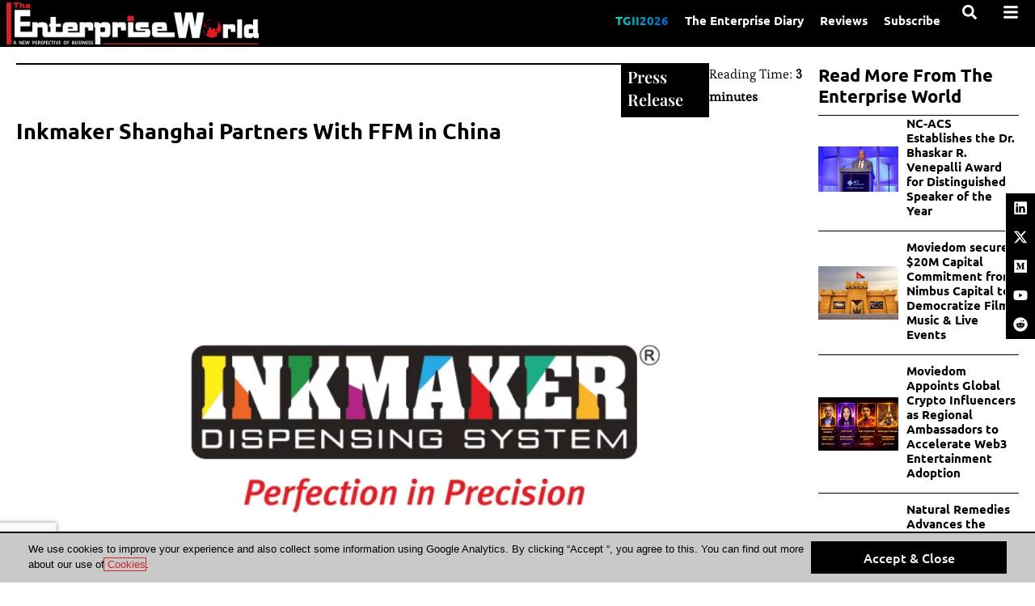

--- FILE ---
content_type: text/html; charset=utf-8
request_url: https://www.google.com/recaptcha/api2/anchor?ar=1&k=6Ld7PX8bAAAAAElteqoe7xJxys3g9QPC-ZbwUorO&co=aHR0cHM6Ly90aGVlbnRlcnByaXNld29ybGQuY29tOjQ0Mw..&hl=en&type=v3&v=PoyoqOPhxBO7pBk68S4YbpHZ&size=invisible&badge=bottomleft&sa=Form&anchor-ms=20000&execute-ms=30000&cb=d7jbml4x3vcn
body_size: 48870
content:
<!DOCTYPE HTML><html dir="ltr" lang="en"><head><meta http-equiv="Content-Type" content="text/html; charset=UTF-8">
<meta http-equiv="X-UA-Compatible" content="IE=edge">
<title>reCAPTCHA</title>
<style type="text/css">
/* cyrillic-ext */
@font-face {
  font-family: 'Roboto';
  font-style: normal;
  font-weight: 400;
  font-stretch: 100%;
  src: url(//fonts.gstatic.com/s/roboto/v48/KFO7CnqEu92Fr1ME7kSn66aGLdTylUAMa3GUBHMdazTgWw.woff2) format('woff2');
  unicode-range: U+0460-052F, U+1C80-1C8A, U+20B4, U+2DE0-2DFF, U+A640-A69F, U+FE2E-FE2F;
}
/* cyrillic */
@font-face {
  font-family: 'Roboto';
  font-style: normal;
  font-weight: 400;
  font-stretch: 100%;
  src: url(//fonts.gstatic.com/s/roboto/v48/KFO7CnqEu92Fr1ME7kSn66aGLdTylUAMa3iUBHMdazTgWw.woff2) format('woff2');
  unicode-range: U+0301, U+0400-045F, U+0490-0491, U+04B0-04B1, U+2116;
}
/* greek-ext */
@font-face {
  font-family: 'Roboto';
  font-style: normal;
  font-weight: 400;
  font-stretch: 100%;
  src: url(//fonts.gstatic.com/s/roboto/v48/KFO7CnqEu92Fr1ME7kSn66aGLdTylUAMa3CUBHMdazTgWw.woff2) format('woff2');
  unicode-range: U+1F00-1FFF;
}
/* greek */
@font-face {
  font-family: 'Roboto';
  font-style: normal;
  font-weight: 400;
  font-stretch: 100%;
  src: url(//fonts.gstatic.com/s/roboto/v48/KFO7CnqEu92Fr1ME7kSn66aGLdTylUAMa3-UBHMdazTgWw.woff2) format('woff2');
  unicode-range: U+0370-0377, U+037A-037F, U+0384-038A, U+038C, U+038E-03A1, U+03A3-03FF;
}
/* math */
@font-face {
  font-family: 'Roboto';
  font-style: normal;
  font-weight: 400;
  font-stretch: 100%;
  src: url(//fonts.gstatic.com/s/roboto/v48/KFO7CnqEu92Fr1ME7kSn66aGLdTylUAMawCUBHMdazTgWw.woff2) format('woff2');
  unicode-range: U+0302-0303, U+0305, U+0307-0308, U+0310, U+0312, U+0315, U+031A, U+0326-0327, U+032C, U+032F-0330, U+0332-0333, U+0338, U+033A, U+0346, U+034D, U+0391-03A1, U+03A3-03A9, U+03B1-03C9, U+03D1, U+03D5-03D6, U+03F0-03F1, U+03F4-03F5, U+2016-2017, U+2034-2038, U+203C, U+2040, U+2043, U+2047, U+2050, U+2057, U+205F, U+2070-2071, U+2074-208E, U+2090-209C, U+20D0-20DC, U+20E1, U+20E5-20EF, U+2100-2112, U+2114-2115, U+2117-2121, U+2123-214F, U+2190, U+2192, U+2194-21AE, U+21B0-21E5, U+21F1-21F2, U+21F4-2211, U+2213-2214, U+2216-22FF, U+2308-230B, U+2310, U+2319, U+231C-2321, U+2336-237A, U+237C, U+2395, U+239B-23B7, U+23D0, U+23DC-23E1, U+2474-2475, U+25AF, U+25B3, U+25B7, U+25BD, U+25C1, U+25CA, U+25CC, U+25FB, U+266D-266F, U+27C0-27FF, U+2900-2AFF, U+2B0E-2B11, U+2B30-2B4C, U+2BFE, U+3030, U+FF5B, U+FF5D, U+1D400-1D7FF, U+1EE00-1EEFF;
}
/* symbols */
@font-face {
  font-family: 'Roboto';
  font-style: normal;
  font-weight: 400;
  font-stretch: 100%;
  src: url(//fonts.gstatic.com/s/roboto/v48/KFO7CnqEu92Fr1ME7kSn66aGLdTylUAMaxKUBHMdazTgWw.woff2) format('woff2');
  unicode-range: U+0001-000C, U+000E-001F, U+007F-009F, U+20DD-20E0, U+20E2-20E4, U+2150-218F, U+2190, U+2192, U+2194-2199, U+21AF, U+21E6-21F0, U+21F3, U+2218-2219, U+2299, U+22C4-22C6, U+2300-243F, U+2440-244A, U+2460-24FF, U+25A0-27BF, U+2800-28FF, U+2921-2922, U+2981, U+29BF, U+29EB, U+2B00-2BFF, U+4DC0-4DFF, U+FFF9-FFFB, U+10140-1018E, U+10190-1019C, U+101A0, U+101D0-101FD, U+102E0-102FB, U+10E60-10E7E, U+1D2C0-1D2D3, U+1D2E0-1D37F, U+1F000-1F0FF, U+1F100-1F1AD, U+1F1E6-1F1FF, U+1F30D-1F30F, U+1F315, U+1F31C, U+1F31E, U+1F320-1F32C, U+1F336, U+1F378, U+1F37D, U+1F382, U+1F393-1F39F, U+1F3A7-1F3A8, U+1F3AC-1F3AF, U+1F3C2, U+1F3C4-1F3C6, U+1F3CA-1F3CE, U+1F3D4-1F3E0, U+1F3ED, U+1F3F1-1F3F3, U+1F3F5-1F3F7, U+1F408, U+1F415, U+1F41F, U+1F426, U+1F43F, U+1F441-1F442, U+1F444, U+1F446-1F449, U+1F44C-1F44E, U+1F453, U+1F46A, U+1F47D, U+1F4A3, U+1F4B0, U+1F4B3, U+1F4B9, U+1F4BB, U+1F4BF, U+1F4C8-1F4CB, U+1F4D6, U+1F4DA, U+1F4DF, U+1F4E3-1F4E6, U+1F4EA-1F4ED, U+1F4F7, U+1F4F9-1F4FB, U+1F4FD-1F4FE, U+1F503, U+1F507-1F50B, U+1F50D, U+1F512-1F513, U+1F53E-1F54A, U+1F54F-1F5FA, U+1F610, U+1F650-1F67F, U+1F687, U+1F68D, U+1F691, U+1F694, U+1F698, U+1F6AD, U+1F6B2, U+1F6B9-1F6BA, U+1F6BC, U+1F6C6-1F6CF, U+1F6D3-1F6D7, U+1F6E0-1F6EA, U+1F6F0-1F6F3, U+1F6F7-1F6FC, U+1F700-1F7FF, U+1F800-1F80B, U+1F810-1F847, U+1F850-1F859, U+1F860-1F887, U+1F890-1F8AD, U+1F8B0-1F8BB, U+1F8C0-1F8C1, U+1F900-1F90B, U+1F93B, U+1F946, U+1F984, U+1F996, U+1F9E9, U+1FA00-1FA6F, U+1FA70-1FA7C, U+1FA80-1FA89, U+1FA8F-1FAC6, U+1FACE-1FADC, U+1FADF-1FAE9, U+1FAF0-1FAF8, U+1FB00-1FBFF;
}
/* vietnamese */
@font-face {
  font-family: 'Roboto';
  font-style: normal;
  font-weight: 400;
  font-stretch: 100%;
  src: url(//fonts.gstatic.com/s/roboto/v48/KFO7CnqEu92Fr1ME7kSn66aGLdTylUAMa3OUBHMdazTgWw.woff2) format('woff2');
  unicode-range: U+0102-0103, U+0110-0111, U+0128-0129, U+0168-0169, U+01A0-01A1, U+01AF-01B0, U+0300-0301, U+0303-0304, U+0308-0309, U+0323, U+0329, U+1EA0-1EF9, U+20AB;
}
/* latin-ext */
@font-face {
  font-family: 'Roboto';
  font-style: normal;
  font-weight: 400;
  font-stretch: 100%;
  src: url(//fonts.gstatic.com/s/roboto/v48/KFO7CnqEu92Fr1ME7kSn66aGLdTylUAMa3KUBHMdazTgWw.woff2) format('woff2');
  unicode-range: U+0100-02BA, U+02BD-02C5, U+02C7-02CC, U+02CE-02D7, U+02DD-02FF, U+0304, U+0308, U+0329, U+1D00-1DBF, U+1E00-1E9F, U+1EF2-1EFF, U+2020, U+20A0-20AB, U+20AD-20C0, U+2113, U+2C60-2C7F, U+A720-A7FF;
}
/* latin */
@font-face {
  font-family: 'Roboto';
  font-style: normal;
  font-weight: 400;
  font-stretch: 100%;
  src: url(//fonts.gstatic.com/s/roboto/v48/KFO7CnqEu92Fr1ME7kSn66aGLdTylUAMa3yUBHMdazQ.woff2) format('woff2');
  unicode-range: U+0000-00FF, U+0131, U+0152-0153, U+02BB-02BC, U+02C6, U+02DA, U+02DC, U+0304, U+0308, U+0329, U+2000-206F, U+20AC, U+2122, U+2191, U+2193, U+2212, U+2215, U+FEFF, U+FFFD;
}
/* cyrillic-ext */
@font-face {
  font-family: 'Roboto';
  font-style: normal;
  font-weight: 500;
  font-stretch: 100%;
  src: url(//fonts.gstatic.com/s/roboto/v48/KFO7CnqEu92Fr1ME7kSn66aGLdTylUAMa3GUBHMdazTgWw.woff2) format('woff2');
  unicode-range: U+0460-052F, U+1C80-1C8A, U+20B4, U+2DE0-2DFF, U+A640-A69F, U+FE2E-FE2F;
}
/* cyrillic */
@font-face {
  font-family: 'Roboto';
  font-style: normal;
  font-weight: 500;
  font-stretch: 100%;
  src: url(//fonts.gstatic.com/s/roboto/v48/KFO7CnqEu92Fr1ME7kSn66aGLdTylUAMa3iUBHMdazTgWw.woff2) format('woff2');
  unicode-range: U+0301, U+0400-045F, U+0490-0491, U+04B0-04B1, U+2116;
}
/* greek-ext */
@font-face {
  font-family: 'Roboto';
  font-style: normal;
  font-weight: 500;
  font-stretch: 100%;
  src: url(//fonts.gstatic.com/s/roboto/v48/KFO7CnqEu92Fr1ME7kSn66aGLdTylUAMa3CUBHMdazTgWw.woff2) format('woff2');
  unicode-range: U+1F00-1FFF;
}
/* greek */
@font-face {
  font-family: 'Roboto';
  font-style: normal;
  font-weight: 500;
  font-stretch: 100%;
  src: url(//fonts.gstatic.com/s/roboto/v48/KFO7CnqEu92Fr1ME7kSn66aGLdTylUAMa3-UBHMdazTgWw.woff2) format('woff2');
  unicode-range: U+0370-0377, U+037A-037F, U+0384-038A, U+038C, U+038E-03A1, U+03A3-03FF;
}
/* math */
@font-face {
  font-family: 'Roboto';
  font-style: normal;
  font-weight: 500;
  font-stretch: 100%;
  src: url(//fonts.gstatic.com/s/roboto/v48/KFO7CnqEu92Fr1ME7kSn66aGLdTylUAMawCUBHMdazTgWw.woff2) format('woff2');
  unicode-range: U+0302-0303, U+0305, U+0307-0308, U+0310, U+0312, U+0315, U+031A, U+0326-0327, U+032C, U+032F-0330, U+0332-0333, U+0338, U+033A, U+0346, U+034D, U+0391-03A1, U+03A3-03A9, U+03B1-03C9, U+03D1, U+03D5-03D6, U+03F0-03F1, U+03F4-03F5, U+2016-2017, U+2034-2038, U+203C, U+2040, U+2043, U+2047, U+2050, U+2057, U+205F, U+2070-2071, U+2074-208E, U+2090-209C, U+20D0-20DC, U+20E1, U+20E5-20EF, U+2100-2112, U+2114-2115, U+2117-2121, U+2123-214F, U+2190, U+2192, U+2194-21AE, U+21B0-21E5, U+21F1-21F2, U+21F4-2211, U+2213-2214, U+2216-22FF, U+2308-230B, U+2310, U+2319, U+231C-2321, U+2336-237A, U+237C, U+2395, U+239B-23B7, U+23D0, U+23DC-23E1, U+2474-2475, U+25AF, U+25B3, U+25B7, U+25BD, U+25C1, U+25CA, U+25CC, U+25FB, U+266D-266F, U+27C0-27FF, U+2900-2AFF, U+2B0E-2B11, U+2B30-2B4C, U+2BFE, U+3030, U+FF5B, U+FF5D, U+1D400-1D7FF, U+1EE00-1EEFF;
}
/* symbols */
@font-face {
  font-family: 'Roboto';
  font-style: normal;
  font-weight: 500;
  font-stretch: 100%;
  src: url(//fonts.gstatic.com/s/roboto/v48/KFO7CnqEu92Fr1ME7kSn66aGLdTylUAMaxKUBHMdazTgWw.woff2) format('woff2');
  unicode-range: U+0001-000C, U+000E-001F, U+007F-009F, U+20DD-20E0, U+20E2-20E4, U+2150-218F, U+2190, U+2192, U+2194-2199, U+21AF, U+21E6-21F0, U+21F3, U+2218-2219, U+2299, U+22C4-22C6, U+2300-243F, U+2440-244A, U+2460-24FF, U+25A0-27BF, U+2800-28FF, U+2921-2922, U+2981, U+29BF, U+29EB, U+2B00-2BFF, U+4DC0-4DFF, U+FFF9-FFFB, U+10140-1018E, U+10190-1019C, U+101A0, U+101D0-101FD, U+102E0-102FB, U+10E60-10E7E, U+1D2C0-1D2D3, U+1D2E0-1D37F, U+1F000-1F0FF, U+1F100-1F1AD, U+1F1E6-1F1FF, U+1F30D-1F30F, U+1F315, U+1F31C, U+1F31E, U+1F320-1F32C, U+1F336, U+1F378, U+1F37D, U+1F382, U+1F393-1F39F, U+1F3A7-1F3A8, U+1F3AC-1F3AF, U+1F3C2, U+1F3C4-1F3C6, U+1F3CA-1F3CE, U+1F3D4-1F3E0, U+1F3ED, U+1F3F1-1F3F3, U+1F3F5-1F3F7, U+1F408, U+1F415, U+1F41F, U+1F426, U+1F43F, U+1F441-1F442, U+1F444, U+1F446-1F449, U+1F44C-1F44E, U+1F453, U+1F46A, U+1F47D, U+1F4A3, U+1F4B0, U+1F4B3, U+1F4B9, U+1F4BB, U+1F4BF, U+1F4C8-1F4CB, U+1F4D6, U+1F4DA, U+1F4DF, U+1F4E3-1F4E6, U+1F4EA-1F4ED, U+1F4F7, U+1F4F9-1F4FB, U+1F4FD-1F4FE, U+1F503, U+1F507-1F50B, U+1F50D, U+1F512-1F513, U+1F53E-1F54A, U+1F54F-1F5FA, U+1F610, U+1F650-1F67F, U+1F687, U+1F68D, U+1F691, U+1F694, U+1F698, U+1F6AD, U+1F6B2, U+1F6B9-1F6BA, U+1F6BC, U+1F6C6-1F6CF, U+1F6D3-1F6D7, U+1F6E0-1F6EA, U+1F6F0-1F6F3, U+1F6F7-1F6FC, U+1F700-1F7FF, U+1F800-1F80B, U+1F810-1F847, U+1F850-1F859, U+1F860-1F887, U+1F890-1F8AD, U+1F8B0-1F8BB, U+1F8C0-1F8C1, U+1F900-1F90B, U+1F93B, U+1F946, U+1F984, U+1F996, U+1F9E9, U+1FA00-1FA6F, U+1FA70-1FA7C, U+1FA80-1FA89, U+1FA8F-1FAC6, U+1FACE-1FADC, U+1FADF-1FAE9, U+1FAF0-1FAF8, U+1FB00-1FBFF;
}
/* vietnamese */
@font-face {
  font-family: 'Roboto';
  font-style: normal;
  font-weight: 500;
  font-stretch: 100%;
  src: url(//fonts.gstatic.com/s/roboto/v48/KFO7CnqEu92Fr1ME7kSn66aGLdTylUAMa3OUBHMdazTgWw.woff2) format('woff2');
  unicode-range: U+0102-0103, U+0110-0111, U+0128-0129, U+0168-0169, U+01A0-01A1, U+01AF-01B0, U+0300-0301, U+0303-0304, U+0308-0309, U+0323, U+0329, U+1EA0-1EF9, U+20AB;
}
/* latin-ext */
@font-face {
  font-family: 'Roboto';
  font-style: normal;
  font-weight: 500;
  font-stretch: 100%;
  src: url(//fonts.gstatic.com/s/roboto/v48/KFO7CnqEu92Fr1ME7kSn66aGLdTylUAMa3KUBHMdazTgWw.woff2) format('woff2');
  unicode-range: U+0100-02BA, U+02BD-02C5, U+02C7-02CC, U+02CE-02D7, U+02DD-02FF, U+0304, U+0308, U+0329, U+1D00-1DBF, U+1E00-1E9F, U+1EF2-1EFF, U+2020, U+20A0-20AB, U+20AD-20C0, U+2113, U+2C60-2C7F, U+A720-A7FF;
}
/* latin */
@font-face {
  font-family: 'Roboto';
  font-style: normal;
  font-weight: 500;
  font-stretch: 100%;
  src: url(//fonts.gstatic.com/s/roboto/v48/KFO7CnqEu92Fr1ME7kSn66aGLdTylUAMa3yUBHMdazQ.woff2) format('woff2');
  unicode-range: U+0000-00FF, U+0131, U+0152-0153, U+02BB-02BC, U+02C6, U+02DA, U+02DC, U+0304, U+0308, U+0329, U+2000-206F, U+20AC, U+2122, U+2191, U+2193, U+2212, U+2215, U+FEFF, U+FFFD;
}
/* cyrillic-ext */
@font-face {
  font-family: 'Roboto';
  font-style: normal;
  font-weight: 900;
  font-stretch: 100%;
  src: url(//fonts.gstatic.com/s/roboto/v48/KFO7CnqEu92Fr1ME7kSn66aGLdTylUAMa3GUBHMdazTgWw.woff2) format('woff2');
  unicode-range: U+0460-052F, U+1C80-1C8A, U+20B4, U+2DE0-2DFF, U+A640-A69F, U+FE2E-FE2F;
}
/* cyrillic */
@font-face {
  font-family: 'Roboto';
  font-style: normal;
  font-weight: 900;
  font-stretch: 100%;
  src: url(//fonts.gstatic.com/s/roboto/v48/KFO7CnqEu92Fr1ME7kSn66aGLdTylUAMa3iUBHMdazTgWw.woff2) format('woff2');
  unicode-range: U+0301, U+0400-045F, U+0490-0491, U+04B0-04B1, U+2116;
}
/* greek-ext */
@font-face {
  font-family: 'Roboto';
  font-style: normal;
  font-weight: 900;
  font-stretch: 100%;
  src: url(//fonts.gstatic.com/s/roboto/v48/KFO7CnqEu92Fr1ME7kSn66aGLdTylUAMa3CUBHMdazTgWw.woff2) format('woff2');
  unicode-range: U+1F00-1FFF;
}
/* greek */
@font-face {
  font-family: 'Roboto';
  font-style: normal;
  font-weight: 900;
  font-stretch: 100%;
  src: url(//fonts.gstatic.com/s/roboto/v48/KFO7CnqEu92Fr1ME7kSn66aGLdTylUAMa3-UBHMdazTgWw.woff2) format('woff2');
  unicode-range: U+0370-0377, U+037A-037F, U+0384-038A, U+038C, U+038E-03A1, U+03A3-03FF;
}
/* math */
@font-face {
  font-family: 'Roboto';
  font-style: normal;
  font-weight: 900;
  font-stretch: 100%;
  src: url(//fonts.gstatic.com/s/roboto/v48/KFO7CnqEu92Fr1ME7kSn66aGLdTylUAMawCUBHMdazTgWw.woff2) format('woff2');
  unicode-range: U+0302-0303, U+0305, U+0307-0308, U+0310, U+0312, U+0315, U+031A, U+0326-0327, U+032C, U+032F-0330, U+0332-0333, U+0338, U+033A, U+0346, U+034D, U+0391-03A1, U+03A3-03A9, U+03B1-03C9, U+03D1, U+03D5-03D6, U+03F0-03F1, U+03F4-03F5, U+2016-2017, U+2034-2038, U+203C, U+2040, U+2043, U+2047, U+2050, U+2057, U+205F, U+2070-2071, U+2074-208E, U+2090-209C, U+20D0-20DC, U+20E1, U+20E5-20EF, U+2100-2112, U+2114-2115, U+2117-2121, U+2123-214F, U+2190, U+2192, U+2194-21AE, U+21B0-21E5, U+21F1-21F2, U+21F4-2211, U+2213-2214, U+2216-22FF, U+2308-230B, U+2310, U+2319, U+231C-2321, U+2336-237A, U+237C, U+2395, U+239B-23B7, U+23D0, U+23DC-23E1, U+2474-2475, U+25AF, U+25B3, U+25B7, U+25BD, U+25C1, U+25CA, U+25CC, U+25FB, U+266D-266F, U+27C0-27FF, U+2900-2AFF, U+2B0E-2B11, U+2B30-2B4C, U+2BFE, U+3030, U+FF5B, U+FF5D, U+1D400-1D7FF, U+1EE00-1EEFF;
}
/* symbols */
@font-face {
  font-family: 'Roboto';
  font-style: normal;
  font-weight: 900;
  font-stretch: 100%;
  src: url(//fonts.gstatic.com/s/roboto/v48/KFO7CnqEu92Fr1ME7kSn66aGLdTylUAMaxKUBHMdazTgWw.woff2) format('woff2');
  unicode-range: U+0001-000C, U+000E-001F, U+007F-009F, U+20DD-20E0, U+20E2-20E4, U+2150-218F, U+2190, U+2192, U+2194-2199, U+21AF, U+21E6-21F0, U+21F3, U+2218-2219, U+2299, U+22C4-22C6, U+2300-243F, U+2440-244A, U+2460-24FF, U+25A0-27BF, U+2800-28FF, U+2921-2922, U+2981, U+29BF, U+29EB, U+2B00-2BFF, U+4DC0-4DFF, U+FFF9-FFFB, U+10140-1018E, U+10190-1019C, U+101A0, U+101D0-101FD, U+102E0-102FB, U+10E60-10E7E, U+1D2C0-1D2D3, U+1D2E0-1D37F, U+1F000-1F0FF, U+1F100-1F1AD, U+1F1E6-1F1FF, U+1F30D-1F30F, U+1F315, U+1F31C, U+1F31E, U+1F320-1F32C, U+1F336, U+1F378, U+1F37D, U+1F382, U+1F393-1F39F, U+1F3A7-1F3A8, U+1F3AC-1F3AF, U+1F3C2, U+1F3C4-1F3C6, U+1F3CA-1F3CE, U+1F3D4-1F3E0, U+1F3ED, U+1F3F1-1F3F3, U+1F3F5-1F3F7, U+1F408, U+1F415, U+1F41F, U+1F426, U+1F43F, U+1F441-1F442, U+1F444, U+1F446-1F449, U+1F44C-1F44E, U+1F453, U+1F46A, U+1F47D, U+1F4A3, U+1F4B0, U+1F4B3, U+1F4B9, U+1F4BB, U+1F4BF, U+1F4C8-1F4CB, U+1F4D6, U+1F4DA, U+1F4DF, U+1F4E3-1F4E6, U+1F4EA-1F4ED, U+1F4F7, U+1F4F9-1F4FB, U+1F4FD-1F4FE, U+1F503, U+1F507-1F50B, U+1F50D, U+1F512-1F513, U+1F53E-1F54A, U+1F54F-1F5FA, U+1F610, U+1F650-1F67F, U+1F687, U+1F68D, U+1F691, U+1F694, U+1F698, U+1F6AD, U+1F6B2, U+1F6B9-1F6BA, U+1F6BC, U+1F6C6-1F6CF, U+1F6D3-1F6D7, U+1F6E0-1F6EA, U+1F6F0-1F6F3, U+1F6F7-1F6FC, U+1F700-1F7FF, U+1F800-1F80B, U+1F810-1F847, U+1F850-1F859, U+1F860-1F887, U+1F890-1F8AD, U+1F8B0-1F8BB, U+1F8C0-1F8C1, U+1F900-1F90B, U+1F93B, U+1F946, U+1F984, U+1F996, U+1F9E9, U+1FA00-1FA6F, U+1FA70-1FA7C, U+1FA80-1FA89, U+1FA8F-1FAC6, U+1FACE-1FADC, U+1FADF-1FAE9, U+1FAF0-1FAF8, U+1FB00-1FBFF;
}
/* vietnamese */
@font-face {
  font-family: 'Roboto';
  font-style: normal;
  font-weight: 900;
  font-stretch: 100%;
  src: url(//fonts.gstatic.com/s/roboto/v48/KFO7CnqEu92Fr1ME7kSn66aGLdTylUAMa3OUBHMdazTgWw.woff2) format('woff2');
  unicode-range: U+0102-0103, U+0110-0111, U+0128-0129, U+0168-0169, U+01A0-01A1, U+01AF-01B0, U+0300-0301, U+0303-0304, U+0308-0309, U+0323, U+0329, U+1EA0-1EF9, U+20AB;
}
/* latin-ext */
@font-face {
  font-family: 'Roboto';
  font-style: normal;
  font-weight: 900;
  font-stretch: 100%;
  src: url(//fonts.gstatic.com/s/roboto/v48/KFO7CnqEu92Fr1ME7kSn66aGLdTylUAMa3KUBHMdazTgWw.woff2) format('woff2');
  unicode-range: U+0100-02BA, U+02BD-02C5, U+02C7-02CC, U+02CE-02D7, U+02DD-02FF, U+0304, U+0308, U+0329, U+1D00-1DBF, U+1E00-1E9F, U+1EF2-1EFF, U+2020, U+20A0-20AB, U+20AD-20C0, U+2113, U+2C60-2C7F, U+A720-A7FF;
}
/* latin */
@font-face {
  font-family: 'Roboto';
  font-style: normal;
  font-weight: 900;
  font-stretch: 100%;
  src: url(//fonts.gstatic.com/s/roboto/v48/KFO7CnqEu92Fr1ME7kSn66aGLdTylUAMa3yUBHMdazQ.woff2) format('woff2');
  unicode-range: U+0000-00FF, U+0131, U+0152-0153, U+02BB-02BC, U+02C6, U+02DA, U+02DC, U+0304, U+0308, U+0329, U+2000-206F, U+20AC, U+2122, U+2191, U+2193, U+2212, U+2215, U+FEFF, U+FFFD;
}

</style>
<link rel="stylesheet" type="text/css" href="https://www.gstatic.com/recaptcha/releases/PoyoqOPhxBO7pBk68S4YbpHZ/styles__ltr.css">
<script nonce="Wi6XdEWiDLex7ne6DP52HA" type="text/javascript">window['__recaptcha_api'] = 'https://www.google.com/recaptcha/api2/';</script>
<script type="text/javascript" src="https://www.gstatic.com/recaptcha/releases/PoyoqOPhxBO7pBk68S4YbpHZ/recaptcha__en.js" nonce="Wi6XdEWiDLex7ne6DP52HA">
      
    </script></head>
<body><div id="rc-anchor-alert" class="rc-anchor-alert"></div>
<input type="hidden" id="recaptcha-token" value="[base64]">
<script type="text/javascript" nonce="Wi6XdEWiDLex7ne6DP52HA">
      recaptcha.anchor.Main.init("[\x22ainput\x22,[\x22bgdata\x22,\x22\x22,\[base64]/[base64]/[base64]/[base64]/cjw8ejpyPj4+eil9Y2F0Y2gobCl7dGhyb3cgbDt9fSxIPWZ1bmN0aW9uKHcsdCx6KXtpZih3PT0xOTR8fHc9PTIwOCl0LnZbd10/dC52W3ddLmNvbmNhdCh6KTp0LnZbd109b2Yoeix0KTtlbHNle2lmKHQuYkImJnchPTMxNylyZXR1cm47dz09NjZ8fHc9PTEyMnx8dz09NDcwfHx3PT00NHx8dz09NDE2fHx3PT0zOTd8fHc9PTQyMXx8dz09Njh8fHc9PTcwfHx3PT0xODQ/[base64]/[base64]/[base64]/bmV3IGRbVl0oSlswXSk6cD09Mj9uZXcgZFtWXShKWzBdLEpbMV0pOnA9PTM/bmV3IGRbVl0oSlswXSxKWzFdLEpbMl0pOnA9PTQ/[base64]/[base64]/[base64]/[base64]\x22,\[base64]\\u003d\x22,\x22wpPCkcODw59iKDJjwpXDmcKEeRpteWHDq8OMwo7DgzBvLcK/wonDjcO4wrjCjsK+LwjDkXbDrsOTL8OYw7hsT1s6YSXDpVpxwo3DlWpwesOHwozCicOqajsRwogcwp/DtR/DjHcJwpoHXsOIHQFhw4DDqmTCjRN9R3jCkyNVTcKiFMOJwoLDlXESwrl6d8Ofw7LDg8KZFcKpw77DvsK3w69Lw4QZV8KkwpnDqMKcFw9de8OxUsOGI8OzwoFMRXl/wq0iw5kKWjgMPRDDqktENcKbZEE9Y00Ew7pDK8Kqw4DCgcOOFwkQw51DJMK9FMOWwrE9ZlPCtHU5WcKPZD3DhMO4CMODwoRLO8Kkw4nDviIQw70Fw6JsZsKkIwDCicOuB8KtwoDDmcOQwqgKV3/[base64]/[base64]/CrRdZw4Z7w6/CrMKeaT5XeMKqwpQoJVTDgm7CqgbDpSBOCRTCrCk5RcKiJ8KPeUvClsKJwp/[base64]/[base64]/wrzCt8KAw7s4wphvw68fe8OAWcKXw4bCt8O2wpI3I8KTwqxwwofCrcOGBMOCwodhwo4Wb11IIQQNw4fCisOlZcKRw646w4jDnMKsMcOlw6/CuSXCsjjDvzIUwqovEsOsw7HDusK5w7PDgCrDgRA/McKCVSBpw4rDgMKaZMOnw6hVw79rwonDnF3CvMOpN8OkYG5QwoRqw60yZGI3wqN5w5bCsjwaw4kGWsOswrHDpcOCwrxTe8OuEgZkwoAoYsKOw4vDhQ7Dnn0PGCtpw6Mtwp/[base64]/CocOfwo0LICoCfj3CrcOTwqHDj8Kvw4bCjFHDo8KLw6HCvUx0wqzCm8O7wr/CrMKqDSHDqMKSw51kwqUFw4fDksOjw5Aow6F2YlpfPsO1Rx/Csy7Dm8OaW8O8aMKSw4zDocK/JsOFw64fDsOsNR/CiwcqwpEiVsOmAcKabXBAwroVOcKtCkvDj8KPATnDn8KhBMOJVXTCigFxAHrCuhrCull7LsOrZmx6w5PDiirClcO8wqIsw6FiwqnDqsOyw51yYVjDosOBwojDj3fCm8K1fcOcw5TDj0zDj07DjcOpwojCrhZLQsO6CDzDvgLDjsOIwofCpj4kKkLCmjbCr8O/V8KKwr/DpSjDuinCuixAwo3ChsK2RTHCnAd+PiDDgsOkC8KtTFbCvifDssK+AMKLCMKHwo/[base64]/DgcKvw5JnDMKKKzIBwqITTMKdw7fDhBMDwrrDhlkgw58zwqPDsMOXwp7CoMKAw67Drm5Cwr7CqTItIgjCisKKw7IaKm9fIUzDmiDClGJbwohSwoXDvVYLwqHCgAXDk3rCjsKRQgjDl3fDqy0TTBvClMKWQm1gw5/DtAnDnSvDvw5ww6fDlcKHwrTChR0kw45pccKQIsOyw5/CnMK2dMKlSsOBwoLDpMKlIMOvIMOXJsOEwq7CrsKuw6kjwqbDkic5w4BgwoMbw7w8wqbDgA/CuUHDjMOEwrLCp28TwrXCuMO/IWVEworDo3/CtCjDk3zDg2BXwq8xw7QYwq9xEz02AH95EMKuCsOHwrQSw6jChWlHDxAKw5/Cm8OeOsOgW0sMwo7DmMK1w6bDssOVwqgBw6TDkMONJ8Kbw6fCqsK/WQ8lwpvCt2zChDbCnkzCuTHCgnvCnnk4XG0BwolHwpzDt31lwqHChcOxwpnDqMOfwoQcwq17K8Omwpx9M3UHw4NUB8ODwqY/w5U/[base64]/wqAnw7XDjDPCgAUlwpLChyFgdMKiwq/Ct1kVw4QJNsOzw4FcDy17Ji9AZsKKbH81GsOowp8KVURjw4NkwpHDsMK9TsO2w6XDgSLDsMKlPMKiw7IVT8Krw6J4wpUTXcOIfsKdbUXCpk7DtmfClsKzRMOUwqF+XMKMw7JOFsOrdMO2fRfCjcOKWhXCn3DDj8K0axPCsCtEwqVVwozCqcOYGSLCoMKnw6N4wqXCrG/CoWXCisKOJVQdVcKSRMKLwofDq8Kkd8OsLhZqMyYSwozCmW3Cm8K4w6nCtcO4csKACBfCnjR5wrzCiMOwwqfDn8KOFDTCnnokwpPCp8OGw6R2fwzCkSwow59nwrjDsj9GYcKFc0zDq8ONwrZQeAhWRcK1wpBPw7vCi8OXw70Xwo/[base64]/ARlHGMONMsOswqUcUANiwopYw7PDg8Kbw5Mzwp7DsShgwpHCpVYzw4vDn8OnNGLDm8Oowp0Qw6TDgW3Dk3zDk8KlwpJswpvCrR3DiMOYw5EhacOibXXDhMKtw5d9G8K8ZsO7wogbwrF/VsKEw5kyw7wbDR7DszkSwqZsXATCmB1bMBnDhDjCrU5Nwq0Aw4rDu2V/WcO6QsKsRDzCrMKww7fCs2p1w5PDsMOyMsOhG8KTeEAxwqTDusKnOcKyw6okwpQuwr/DsmLCrU8/QGkzS8OJw5U5GcO4w5jCisKvw4I8RglIwqLDuAXDlMK7QUY7HE3Cuy/DigElUlF2w7jDsXBdcMK8RcKwJwLCnsOSw6vDugjDtsODF2zDr8KKwphOw7I7Sj1RdinDk8O1E8KCTmZdCcOuw6VSwqPDvyzDg2kAwpPCv8KPE8OJCVjDoy92w4NfwrLDm8KsDETCuyQjCcOawovDv8ObXMKvw43CjX/[base64]/CkMOVXMOxE8OQW2JCw7BQU3UdwprDvsKhwrpBd8KjHsO6L8KywrLDl3rCmRpfw7PDusOKw73DmgnCojAvw6UmH2bCg2laZ8OcwodSw4XChMKYcAtBHcOgB8OEwqzDssKGw5PCl8OoIQ3DnsOvYMOUw7LDoCnDu8OyL2AJwpkwwoTCusKpw5s8JcKKRW/[base64]/NMKrOcOKR8OSaMK/[base64]/DtQXCslMxwozCiA8rBhzDnURtwq/[base64]/DgRAOGwIqZyTClcKeRsKia2kQwq8Ld8O3w4lsV8O9HcOMw4VgBkMmwp3DgsKTGW3DpsOIwo5uw7DDlcOow7vDh1fCpcOkwoIbaMK0V1/Ct8O/w47DjBxMWMOKw59iwqTDsBobw5nDpMK1w6/DvcKNw5g+w6fCisOdwqdGNhpiIGASQCDCpRlJPm1ZdyZfw6Mqw4xPKcOrw7sHZw3DtMKGQsK2w7YVwp4qw7fCssOqfjdePmrDlUsFwqPDnAMewoHDosOSTMK7CxvDrsOcW1/[base64]/PHzDiDbCqMKcPHTDosKDFUx9fsKhKFJrUcOrOBvCu8OqwpQ2w5zDlcKtwqM+w68qw5TDqCbDlEDCmMOZNcK0IEzCk8K4BRjCrcKxE8Kew6ABw5s+KX0Vw7w5GAfCnMOiw7HDo0Jewq9WccKLDMOeLcKWw4sYDV5RwqXDkcKQIcOkw6XCicO/Xkl2S8KMw6HDocK7w4/[base64]/DtcK1wpRxwodcw5TCu8K0G8K+QnPDn8OPwo55OsO8UQhbOMKrGVEwZhRjbsKBNVnCoD7DnwFuC1nCnU0/[base64]/DjF9Ywo/CksKrbA5dw6LChEYUw4/DlnbDqcKNwow9e8KPwqxkccOzCjHDkS5Swr1xw6dRwonCrCnDj8KVfQjDnR7DiF3ChCHCuGhiwpADA37Cv2rCh34vIMORw6/DrsOcUDPDuBojwqbDscK/w7BHFXrCq8KxesK3MsOkwpBkAxvCmsKsbj7Dq8KqCwgQZ8Obw6DCqRDCvsKmw5XCoQfCgCwOw4/DvcKLTMKcw4/Cr8Kgw6/[base64]/Cq8KFJcKZwp1bQSJFMB4OYMK0w6d7JMO1L8KBYxYZw77DmcKnw7kaFkbDrgvDpcKJbyZzZsKWD1/Cr0jCt3tcUDoqwqvCo8KPwq/CsUXDt8Oqwop2A8K8w6TClF3DhsOPb8KGw4c5GMKYwqnDrlDDojnCpcKzwqrCoz7DrMKyHcO5w5fCk0kcQsKzwpZfc8KfR247HsOqw5oMw6Fcw43DjSYhwpzDoCtOQ3t4NMKJX3UWUljCoFdOYUoMFykSOQrDmjPCrwHCqRjCj8KVaTbDixPDrVRlw4fDoVpQwpUhwp/[base64]/DpMK2Z3nCswLCnkXDm8O7c8OwwpEATCvCrx7CgMOswpnCtMKHwrjCsHTCpsO6wr/Dl8KJworCjsOoA8KvWlMDGHnCr8Olw6nDmDB3Cz5yHcOcIyQnwp/DiibCisKYw57DusOFw7fDoQTDqiQPw7/ClxPDh0MTw5vCk8KDJcKMw5zDl8Oww5Igwo9uw7/CsEU8w6dvw5BNVcK/wr3Dt8OMHcKzwpzCox/CpsK/wrvCi8K3eFLCgsOAw5swwoZDw60JwoMHw5jDgXDChMKiw6TDq8K/w4zDtcKSw7F1wonDiCPDmlIYwpbDtwnCqMOTGCdxS03DnAXCvTYmFmxfw6DCocKJwr/DlsKmN8OnLBo3w75Xw7NOw7rDn8Ktw7FzO8OWQ1tmNcOQw4oXw7gjRidIw6o9dMOFw54JwpjCgcKow4QZwq3DgMOHRMOnBsK2R8Kmw7DCjcO0wrsiZTQ/bkA3McKUw4zDlcO0wpDCusObw6VBwqs5L2tHURbCiytbwps3EcOPw4/[base64]/CgsOfw7vCl8OYWD/DlBrCiSUowq0awpkdNRcuwoPDpcKEPWJ3fMOvw6VyNCM1wppQLyjCtl1Of8OdwockwqRaPsOBQMKPTQEVw7TCnAp1KBAnfsOBw707X8Kww5PCpH0IwqTDiMOXw6xDwo5DwqnCkcKcwrXCqsODME7DlcKJwodqwp1ewoxjwqV/[base64]/DjFhvRQtcc8OTw5doLhR+GsOawrTDssOZUcO7w7dYEBhaA8OTwqYjHMO7wqvDvcKWIMKyHiolwrjDkHbDiMOhERDCrcOCdXQvw6XDkULDo0TDtnIXwoJPwq0Fw6x8wqTCjyzChwfDhyZkw70aw4YEw5TDgcKXwo3CsMO9H2fCvsO0Gmorw7F/wqBJwrRSw7UnPF1hw6/DvcKSw6XCqcOCwopof0lywqt4fU7CtsOFwq/CqMKJwpQHw5c1N1hVLQx9fUVzw6tmwqzCrcKRwqDCnQ7DtcKWw63DqnB8w4xKw61qw53Dug/[base64]/d8KDw53Cr8KPCnvCmMOVUsOeRDQwKMKUWn04RMOUw6g/wobDtwzDsUbDpBJsM0dUZcKJwrDDlMK7ZHjDjMKvPcKFScO/wqzDkgkPczJ4wrrDhcO5wqFEw6rDnRXCgFXDtFsbw7PChjrDvUfDmUdZwpZIIXADwovCgAnDvsOlw77Ck3PClMO0AcKxLMKmw6xfeWEBwrpNwqwBFgvCoU/DkAzCizbDrSjCqMK5d8Kbw40Sw43DllzCk8OhwoN7wrXCvcO3DlcVPsOLD8Odw4RYwo1Jw70rNkrCkEXDlcOOABHCocO5ZWpIw6J2d8K3w6wZw7VrYG83w4jDg07CpTzDucOrQsOeGW3Dvzd9eMKtw5jDjsOxwoLCjjMsCl3Du0jCvMOHw5LDggfCvD/DisKoHT7CqkLDi1nCkxjDsUfCs8OZw69FW8KRTy7CuzVNXzXChcK6wpIPwpR0PsO+wp8lw4HDoMOCw7Zyw6rDgsOcwrPCk37DgkgcwqzDtnDCqh0jFlIpdS0NwqlYHsOJwpUmwr9MwoLDkVTDi1MOX3Rew5zDkcOeGz17wp3Dt8Kmwp/CvsOMC2/[base64]/GcO6AsOpU8KQw7MwEcKMesKIwrnCiwLCocOTEVLCscOow79Nwph5eW90VjfDqk5hwqbCi8OnVVwfwonCsQvDngIKbsKlZFgkWBZDLsKMcxRBIsOlc8KBfBPCnMOgS0PDvsKJwrhrYXPCgcKqwpbDn2/[base64]/[base64]/DnSXCmQI8UsOmfsOow6spJRYiMMKcwrjCkRALQMO3w4dzAMKpG8OwwrwJwpkIwoQHw7/[base64]/CkMO3HcKUw7UJVMOVJsK7L8OHUFdqfDtHFTTDoHpRwo93w7jDomp0a8K1w6HDu8OWK8Kxw5NVJ2oJLcOEwq3CsTzDgR3CrMOAXEtwwoQSwqFEbsKVUmvDlcOJwq/Ck3bDpEh9wpTDlnnDoXnCrwcfw6zDlMK5wqwuw48nX8KbKGbCvcKjDsOPwpbCtBw0wo7CvcKZKTNBf8KrPDsIVsO8ODbCncKwwobDtFsSJjY5w6bCmMOhw6xEwq/DjHbCjCklw5zCng9owpQTSjcJNUvCg8Kdw7rCg8KXw4waMi7CiSV8wrFNKsKIKcKRworCklpQeGfDiCTCpCpLwrwpw7DCqA1TWl5yBMKiw69Ew45Ywqw7w53DoCLCjRDCn8KYwoPDrg0HRsKtwpXClTUTYsOpw6LCv8KRw5PDikLCogl0dcOgT8KHZcKPw7/Dv8KJDENYw6fCkMOJVE0BEMKZDQXCrTsIwql6fQB0esOJWULCiWHDi8OzTMO9UBfConAFRcKVJcKhw7zCsEJrXcOAwr7CksKmwqjDlB8Ew49uKsKLw7UVHDrDjRNDRDFnwpxRwoJAOMKJLQdAMMK8VXHCkmY/T8KFwqB1wqPDrMObQsOUwrPDvMKWwppmRxfCpsK0wpbCiFnDpngqwoUzw7lMw6fDkG/Ck8OABsKTw4I3FsKrTcKVwqx6OcOkw7Zjw57DqsK4w4jCkxHCuUZOX8O4w70UehLCtcK1D8OtAsOaWGwKCVfDqMOhW2dwPsOUfsKTwphgHSHCtVlPIgJewr0Hw7wRUcKVRcOow4/CsX3Cgl0qRyvDjWHDqcOnXsOuUQQ3wpc+QSfCt3ZMwr9tw6nDlcK+GkzCk3PCmsKNZsKZMcONw6o0BMOeBcKELFbDtyhCJMOtwpHClyQ3w4rDoMO3L8KdeMK5MnN1w6x0wrtTw4o8LjIcdE/[base64]/DnsOEHsKbwqPCmSrDksOya8OgwrzCo8Opw6TCpsOHw71qwogCw6dVfHrCkiDDklYxccKMD8KdJcKHwrrDuCJdwq1OXgzDkgErw4VDKybCnsOaw53Dq8KCw4/CgUlYwrrCt8OlH8KTw5pGw7lsP8KDw5MsMsKpwrPCulHCscONwozClC0/FsKpwqp2byjDssKbI0LDpMOvQ0N9LDTDgEzCsU9Zw7kGdsKBTsOBw6LCssKzAE3Dn8Oxwo3DnMK6w5tbw5dgQcOLwrnCocKbw77DuETDp8KCOl5qTnfCgcOVwrw7NzEXwqPDsWR5X8Kww4E7bMKTXG7CkT/Cl2bDtlM0DDDDrMO0wqFSY8OREjTCgcKyOFtrwr3CqMKrwpTDm0vDpXZ/w4Aoc8KYO8ONEGMewp7CiCbDhcOfG33DomtBwoHDuMKnwrMtKsOkfADCvcKqGFjCsHU0YMOeO8OZwqLDuMKBRsKuacOSSVROwr/CssK2woPDsMKcC3rDpcOew7xLPsORw5bDo8Kowp50GgvCkMK6Ogp7dRLDgMOcw4jDmcOvHRcdXsOzN8OzwqsPwr8XX0XDjcOmw6YRwoDCnTrDkWvDo8OSVcKwWEBiRMO9w51wwpDCg23DjMOrL8KAew/DqsO/dcKYw5d7VBoBJHxEfsO7cSXCuMOle8OXw5vDp8OZScOZw79swpvCg8KDw5Ahw5g0GMOQKi9YwrVDRcOhw4RmwqoqwpvDt8KqwqzClA7CusKiZsKYKUR8dFt7Q8OPWsOrw5tZw5TDhMK5wr7CpMKRw4nCmm10UxYyAnVHYF5Gw5rCjcObDMOvVSLCn0/DkMOHwp3DlTTDhMOgwqBZDDfDhjYrwqFZPcOcw6FYw6hUK0jCq8KGIsObw71Vez5CwpXDrMOyQhfCpcO5w77DswjDp8K6WCUWwrBQw4wccMKXwpFYTX/Csht8w78KRMO4JirCvSLCiBrCjF1mWMK9M8KBW8O0OcO8ScO0w4grDW9wHR7CmMOxahbDtcKbw5fDkjjCr8OEw5lcag3CtW7CkRVcwqU9XMKoGcOuwptecxFCYsOswpFGDsKIdBPDsS/DixsGMyImScK5wqlOesKzwqNqwqZrw7nDt1B0wocPSx7DjMKzc8ORAF7DsTpjPWLDm0fCh8OkW8O3MCMLTlbDqMOCwpXCqwvCij49wo7CpyfCtcKtwrbCqMOrFsOgwpvCtcKeTFEEN8KIwoXCp1hQw63Dim/DhsKTClDDgX1MDmEYwoHCn0TCj8KfwrDDn3g1wqEDw5Vrwo80cGfDqDnDncK0w6PDhcKyTMKCZmJqTmjDhcKfNRTDpG0hwq7CglBOw7wZGFxmcA14w67Co8KGDysiwpvCpmxAwpQjwobCk8OBVRrDlsKswrvCoWjDjzlow5HCtMK/OsKNwq/Cv8O/w7x8wp5+B8OHL8KAHcOHwq/Ch8Kuw7PDrRHCoyzDmMOpTMK2w5LDuMKcdsOMwokmXBLCiQjDokV5wqzDvDskwpDDoMKSJ8KPf8OBNDTDhXXCncOlCsO5wqRdw7TCt8K/wqbDqz02O8OQLFnChVLCs0TChHbDglc8wqU7IsK2w7TDqcK+wqZUQHbCuV9kCl7Cj8OCJsKYPBdAw5dOd8O+cMOTwrjCu8ObKFzDpMKPwojDjSpNwq/CkMOBEcObQ8OBHA3CscOzbcOFYgkNw6M1wrXCm8O9GsODOcKcw5zCig3Cvns1w5XDnQDDswt0wrbCoyZKw5Z7XGkBw6lcw71xDRzDuQ/CnsO+w47CqmvDqcKULcOlXW5/PsOWD8KFwrDCtmfCjcO4ZcKxaGbDh8KbwrrDrsK3ChzCjcOkWMKcwr1Dwo3DtMODwoPCuMKYTSjCoVLCk8Kmw4EmwojCqcKMJTISUFJGwqzDvEtBMgvCp1how4rCscKDw6gFLcOjw49+wr4Awps/ZSrCk8KPwp5lbcKOw5ciWsK/[base64]/DgsOPw7HDl07DkAjCtgvDpnXDv8KnWmvDskQxB8KCw6d1w7bCtU7DtcOpHlbDv1zDgcOcYsOoNsKrwrXCkB4Ow7Ulwrc8U8Kyw5Bzwp7DvzvDmsK3TGrCvit1O8OcAifDhCQaQ0tqRcK0woLCjcOmw4FbL1fCh8KgcD9Sw7gZE0DDml3CisKIY8KGQsOoWcKvw7nCjC/DgVHCpcKuw4BEw5VyNcK9wqTCm1vDoknDn3vDuE/[base64]/CosOsK3JswrnCgATCncK5OsKhd1prGhXDk8Ovw7vDs2LCkSXDkcOzwpYbGcOtwqbCmR7CkjY1w7psC8KGw6rCusKtw53Cs8OiZgfDqMOCGybCrRZdBcK/w4QDFWhVCDkiw6Vqw74RZGYxwonDucO4c3PCtChDSsOOb2/[base64]/w4MrwofCi8OIwo/[base64]/ClcO8wr8iJQkow6IqeyDCj0nDl103w6XDocKHVgHCvSUJf8K1IsOdw7/DlwsdwpoRwp7Chj1qJsOGwqPCucOOwrnDpsKzwpJFHMKyw5hHwoHDi0dLXUt8KcKXwpnDt8OAwrTCn8OKBnIOYnJgCMKFw4lqw6lSwr7Dk8OVw4fCi2p2w4FbwrnDisOCwpXChcKfIhs5wqM8LjAgwpvDtB5dwr1Yw5/[base64]/NMOpw6J2S8Kfw7fDlMKoGQzDpmrDqDJ5wqXDhRDCmMKiBBFvKkbDi8OyFsKkcCzChy3DosOFw4IIwoPCgzDDvHRVw4vDvUzCuTbDmsKSCcK6wqbDp3NMDG7Dgk8/DcOeYMOLU2QoHGzDs0wdS27CjSMFw4ZbwqXCksOeNMOZwp/Cg8OGwrTCvH9xNMO2VWfCtCIYw5jCh8KIVX0fYMKcwrUnw6IGOi7DnMKdd8K6VWLCp0XDmMK1w4NRK1ELT19Kw6Bcwqpcw4bDhcKZw63CrBzCrSMPRMKow6oPBD3CvsOCwqZNCitpwppKbMO+djLDqFkrw5/DnVDCuWVlancOGDjDsiUGwrvDjcODfTp/PsKmwoRAGsK4w67Dsn84FzFGUcOWMsKFwrnDhsOVwqAMw6rDjCTDjcK5wrB6w7lew68vQ0vCsXYUw4TClknDo8KSEcKcwqI5wrPCh8KtfcO2TMK9wp1uWBDCvTpZEsKsdsO7IcK/wqosdGzCu8OEc8K2w7/Dl8OIwpAxCwx2w6HCssKtLMK+wrEBOn3DojzDnsOCY8OoLlkmw5/DucKAw5E2acOPwrx5asOOw68VN8KWw6pGSsODXDQ0woBPw4XCmsKHwr/Cm8KsCsKEwqzCq2p2w5HCoXXCv8K3W8K/IMO5wpBLJsKDWcKSwrcgZMOWw5LDj8K6W3Qow5RUL8OMw5Ebw6lDw6/DijTCky3ChcK3wp7DmcKPwpTCvn/[base64]/[base64]/PMK3wqXDvERsb8K2f8OLwo12ZcOWIAoZF8OpZMOxw5XDmSduGGkqw7nDpcKTblbCrMKlw7HDkjvCu1zDpQ/CqiAWwrrCtMKYw7fCsigyJGlSwp5cY8KRwqQqwo7DphjDoibDj3RJfgrCtsO2w4rDlcK+CyDCh2XCnX3CujbCl8OuHcK5IMO/wqB0J8K6w55wQ8K7wpYLSMOYwpFMQWcmdHzCssOuGxfChD/[base64]/DoHfDrMOMPcKsIcOTwpEtWcOUNsKrwpkOwq/CosOlw6zDpybCsMOVb8KqfQF5ZBrDncKQH8OVwr/DncKbwqBNw53DnTg7HU3CsxI5SXICGk0dw6wbIsOmwotOLxnCkzHDqMKewqNTwrgxCMKJPRLDpRkfLcK4XBAFw4/[base64]/[base64]/CjijCrFZ6AkxOwp9IwofDk2FYwp0Hw4dAXTfCiMKMB8ORwrPCik4wTzdpNzfDvMOLw47DpcKxw4ZzaMORQW5twpTDohNUw5jDqsKpOTXDucKowqJEOkHCjSdSwrIKwrXChFgaSMO1RmBBw7UfIMKEw7Ifwp9lc8OmXcOOwrVBLQHDgXfCl8KTdMOaDsKhb8KQw6/DksO1wq0iw5DCrmJNw5LCkR7CpywQw6kVLMOIGzHDn8K9wrzDpcOiOMKhbMKISlgWw6A7w7grCcKSw5rDqUTCvz5/a8ONO8KHwoDCnsKWwqjCnsK5wpPCkMKJXsOKHCA6CsKbLGvClsO+w7cWfDI5JE7DqcK9w6/DnCpjw5ZBw6MNZ0fCosOjw4vCpsKewqBZacK3wqjDnijDhMKuHCkwwpvDvTE+IsOpw6Qxw4w7E8KrSAQOaUhjw4RNwr/CoAolwoDCjcKCSj7Cm8K5w5/[base64]/[base64]/CslnCqD7CvTbDq8OfOMKyw7N6worCrMOSOcOKKwQpNsOqfRxoLsOsEsKmFcOpDcOww4DDsU3DucORw4LCnSLDoD4CfjvCsAc/w5tMw6oXwq3CiBjDqx/DssK1TsOrw65swqzDvsK3w7/DkHlYRMOrP8KGw4rCk8KiPCFvemvDkFVTwpjDgD8Pw6fCgXrDo18Vw5JsO07Cq8KpwqkIw6zCs2sjNMOYG8KrAcOlLC17TMO3bMO4w5pkRwjDl2DDj8KLXEAZOB5owrkdPsKHw5ltw5nCrFBGw6zDsQjDo8OKwpTDkALDlE7DtBhxwr/Doh0wYsO+IVjClBLDksKKw5QVIzJew6EUOcOTUMKxA3gpNAHCglvCv8KAQsOINMOVfF3ChsK3MsOdTB3CsA/[base64]/[base64]/CqnjDqMOtwoLDig8rw6TCucOTUMOsSsObwo0ga1Zjw7vDusOawpsLRUHDlMKRwr3CnWQXw5DDn8O/[base64]/DkgbDlDjDlcK5wrrCq8KkwoAwLMOLVcOwM0d4E8Okw6zChT1EEQzDj8KId0DCtMOJwoVyw5jClDTCjXPDoE/[base64]/[base64]/wqzDtMKKBMKOHMKUwpvDvsKIw6sBw4TClcKxw5FyWMKLZsO7GMOcw43CgXjCs8O6BgHDqmjCmlEhwoLCtcKML8O4wo4xwqgkIX48wpgCF8K2wp8OHE9yw4I3wr3CnRvDjMK/ND8Ew53CkGlbP8O2w7zDlsKewrLDp3XDjMKcH2pVwpjCjjN1YcKpwqEbw5DCrcO5w7xiw41PwrzCr08TZzXClcOnMCNiw5jCjsKMCgt4wpXCkmbCiQABAjXCv21gBBTCoVvDlxJ4J0fCoMOKw6PCmSrChmozBMO6w7gpBcOGwqkNw5zCmMO8MQ5Fw7/[base64]/[base64]/Dn8K5bcK4JMK9IA/CkcKCV8OCQTERwonDssKfwpPDo8KFw7/CmcK3woNAw5HCtsOGQsOuacODw5Ycw7A/[base64]/MD4Ew7nDjDHDlMOCUA8iTGFMw73Cu0NcbHl1KH7DuVzClwsCSlgQworCgU/CvR5qV0AIc3AsEMKzw7Y9USHCrcKiwoU2wpkEdMKRH8KgNioUMsOqw58BwrZAw7/Cs8KMW8OEDCPDmsO2McKkwoLCrT9cw67DskvDuSTCvMOtw73Cs8ONwodnw58YIzQzwpQKaxx5wpnDusKKMsKKwojDpcKRw4IQC8K3Ey5vw6IyOsKWw4k/w4dmVsKlw451w7oYwqLCl8K9HyXDvj7CnsOYw5bCl2hALsOaw7PDrg4eDFDDt3oRwqoeKsO3w7tieWbCh8KCeRxww61cbsO1w7TDp8KRRcKaFcKzwrnDmMKbTxVhwqcBbMKyTMODw67Ds1fCrMO6w7bCrxA0U8OYJAbCigYawrlEV2hPwp/[base64]/w73Dv8Kxw65MDlsCO8KFwoA4RErDuXNEQhvDshlWbAoMwpfCvMOwVCkrw7F4w4JuwovCilrDssK+I3nDhsOzw7NhwowDwrgTw6LCniJuO8KHRcKgw6RRw7dmWMOTX3N3JWPCsnPDosKNwqXCuF9hw5jDq2TDs8KJVVLClcOiNMO/w7YXGmXCuHgQYGzDvMKSOcOuwr46w5V8Pi52w7/CnMKYGMKtwotbw4/CiMKLTsOscBEzwoQORcKlwovCozHCgsOjMsOIcFzDkyNqbsOowpYAwrnDs8KbL3JgHXtIwqZCw6w3T8Kzw54twozDillAw5nCkFI7woTCgwFqR8OIw5DDrsKHwrjDkjFIH2LCvcOjSRxaeMK3fi/[base64]/w50rw73Dh1FZwqvDuzDCihTDqcOhKsOwCMKAwo4WYz7DpcKWMVrDtMOFwprDnj7Dp0BSwoDDujMuwrrDkwfDiMOmwpJHwozDpcKOw41IwrMlwrhzw4s5KMK4KMObIAvDncKhMX4gWMKgw4QCw6HDlHnCkihyw63Ch8O4wqA3PcKhOmPCrcOzL8OFBS/Cq0PDncKUShBMBTnDh8OoRFfClMO7wqTDgS7CuhXDksK9wpdtL2EpBcOCV3xGw50Aw55+TsKew515WmTDs8ODw43Du8KyRMOCwo1Lek/CvBXCjMO/ecOyw57DjMO+wq7CtsOmw6jCvmJ0wrEjeGLCukFhYmPDshvCqsKCw4zDtEUxwppIw4A6w4kbacKxacOeQH/DgMKMwrQ+Aj9BbMOAKCYCUsKRwohybsOxIcO7WsK2cgjCmmFwFMKSw6hFwoXDpcK7wrfDh8KraDg0woRsE8OKwrnDmMK/LsKaAMKmw6BDw61Wwp/DmAPCusKqNUoWalfDgnrCmGYBNHZxCSTDlUvDig/[base64]/wr4yw6TDpsKzNiDCvcKKW8OpUBR5e8ObMELCgxkQw7fDjDPDukHDqyvDghrCrUMMwozCvw/DvsOTJSQeK8KWwqhGw7g6w7HDiRcjw7M8BMKJYBvClsK4JMO1fkPCp2/DgAlGPx0QHsOsBMOFw4owwplfP8ODwrfDiXMtE3rDmcK4wqJ1IcOKGVjDk8Obw4XDjsOTwpBHwpdeSnldO3jCnB3Cj2/Dj3LCgMKgSMOicMOgVC7DscKSd3vDoS1mDwDDhcKSbcOGw4QqbVUtScKSdMK/[base64]/CkHNUwoUXECkDw6fDo8OOwpDCnsOZwo5bw7DDjVtzwpfDr8KlwrHCnMKFGlJVLMKzZSHDj8OOQcKydHTCugAJw7LCpsKKw4DDisKTw7cKZsKceDHDucOAw6Yqw6jDkgzDt8OPHMOAIsOAbcKPXERww6tLAMKbJm/DkMObID3CqTzDnjA2ZcOzw7gQwr9MwoFJw7VPwohuw7lNL1M/wqVWw65HZE/[base64]/DrsOtwqoICsOEw5rCqsKXw4wjRMK8wqvCpMKpT8OWOMOVw71fKhhHwpPDg1XDu8Oie8O5w48Swop/AsOjfMOmwoU4w6QMcxbDujN8w5TCiiMywqYdAn7DmMKbw6nCngDCmwBYccOmXCzCucOGw4XCr8OgwqDCglMFNcKJwoMrdgDCksOTwrsqMRU0w4nCkcKBEsOww4ZdYhXCtsKhwqwWw6pQEMOYw53DoMKDwqTDiMOmRl/DpHxCPkzDhkd8Sjc7X8Oww69hTcKFVcKjb8Oyw5gIZcKwwowXa8K3X8KAR1gOw5HCicKRdMO3djAAZsOAW8O7wqTCkwoeRCo0w5NCwqfCqcK/[base64]/DnsO6NMKiwojCjcOQw4cPw55PSWzDnMKCEz57woDCicOpwrbDqsKrwqRMwq/DhsOowrsHw7zClsOgwrfCpsOlcxYEFyXDrsKUJsK/fwPDuQMIFljCiAVxw4bCrS/CjMOTwpMlwqRGSUh/e8Kmw502DXlXwrbCqBwOw7zDpcOdVRVowpwSw7PDo8O6M8K/[base64]/CiRTCkSfDrMO9Q07DgxLDu8OlwqjCm8KlAMKaRcKgUcOgEcOowpXChMO6wovCmmwIAhwdYUBJTMKFOsO5w7zDhcKowpxvw6nCrkkJPsONFjxReMO2ckgVw6AvwowybMOIQsO3BsK/[base64]/[base64]/A2DChMKOwqo5w67DuiVjwrZ1JFnDpGjCgiU/woclw69Ww751Vi3CmcKkw6UedDJlDnY0SwFgVsOUIAlIw6wPw5DCr8OVw4dkWmkBw5M3BX1FwpnCuMK1AkrCvgp8S8KSFGtIbMKYw7bDocODw7gbJMK8KWw9OcKsQMOtwr5tXsOUQRbCs8Kjwp3CkcOFfcOHEXHDjsKrw7jDvhbDv8Kfw5h4w4kLwo/DqMK6w6suFhwgQ8K9w5AJwqvCoBA5wogISsOhwrsowoI2C8KVR8ODw6/[base64]/[base64]/[base64]/Dg8K7w5jDhn8aw61sA8OGw6rDl0gvw5vDgMKew4d/wrfDrG7DkHHDr23CvMOvwpDDqijDqMKaccKUYC/[base64]/Dk8KsYWjCmMKyLFZmA8K+w77DuD7Dq0UmI8KpThzCjcO0WgAOfsO7w5zDvMOEHxN/[base64]/Do8O7XF0JIDrCiDlAwr3CnMK1KXgiwqdwMsOow5fCun/[base64]\x22],null,[\x22conf\x22,null,\x226Ld7PX8bAAAAAElteqoe7xJxys3g9QPC-ZbwUorO\x22,0,null,null,null,1,[21,125,63,73,95,87,41,43,42,83,102,105,109,121],[1017145,913],0,null,null,null,null,0,null,0,null,700,1,null,0,\[base64]/76lBhnEnQkZnOKMAhk\\u003d\x22,0,0,null,null,1,null,0,0,null,null,null,0],\x22https://theenterpriseworld.com:443\x22,null,[3,1,2],null,null,null,1,3600,[\x22https://www.google.com/intl/en/policies/privacy/\x22,\x22https://www.google.com/intl/en/policies/terms/\x22],\x22wEvTH5zHcMhWUousSyYzYklDGSb1ZjFOyLIu8bZyxcA\\u003d\x22,1,0,null,1,1768877333276,0,0,[183,9],null,[218,114,82,136,186],\x22RC-l8BHeASpZomc-w\x22,null,null,null,null,null,\x220dAFcWeA7HdRgyWD2rlqbuurC78EjlBfQ4jE-atFvt4VJUCj6sBhKYC6RzbT9H_bn89OI_XMN1hOT2umDpvaKdqW2wbG4jFbxKMA\x22,1768960133436]");
    </script></body></html>

--- FILE ---
content_type: application/x-javascript; charset=UTF-8
request_url: https://theenterpriseworld.com/wp-content/plugins/elementor-pro/assets//lib/instant-page/instant-page.min.js?ver=3.34.0
body_size: 1867
content:
// /*! instant.page v5.1.0 - (C) 2019-2020 Alexandre Dieulot - https://instant.page/license */
// (function(){let t,e;const n=new Set,o=document.createElement("link"),i=o.relList&&o.relList.supports&&o.relList.supports("prefetch")&&window.IntersectionObserver&&"isIntersecting"in IntersectionObserverEntry.prototype,s="instantAllowQueryString"in document.body.dataset,a="instantAllowExternalLinks"in document.body.dataset,r="instantWhitelist"in document.body.dataset,c="instantMousedownShortcut"in document.body.dataset,d=1111;let l=65,u=!1,f=!1,m=!1;if("instantIntensity"in document.body.dataset){const t=document.body.dataset.instantIntensity;if("mousedown"==t.substr(0,"mousedown".length))u=!0,"mousedown-only"==t&&(f=!0);else if("viewport"==t.substr(0,"viewport".length))navigator.connection&&(navigator.connection.saveData||navigator.connection.effectiveType&&navigator.connection.effectiveType.includes("2g"))||("viewport"==t?document.documentElement.clientWidth*document.documentElement.clientHeight<45e4&&(m=!0):"viewport-all"==t&&(m=!0));else{const e=parseInt(t);isNaN(e)||(l=e)}}if(i){const n={capture:!0,passive:!0};if(f||document.addEventListener("touchstart",function(t){e=performance.now();const n=t.target.closest("a");if(!h(n))return;v(n.href)},n),u?c||document.addEventListener("mousedown",function(t){const e=t.target.closest("a");if(!h(e))return;v(e.href)},n):document.addEventListener("mouseover",function(n){if(performance.now()-e<d)return;const o=n.target.closest("a");if(!h(o))return;o.addEventListener("mouseout",p,{passive:!0}),t=setTimeout(()=>{v(o.href),t=void 0},l)},n),c&&document.addEventListener("mousedown",function(t){if(performance.now()-e<d)return;const n=t.target.closest("a");if(t.which>1||t.metaKey||t.ctrlKey)return;if(!n)return;n.addEventListener("click",function(t){1337!=t.detail&&t.preventDefault()},{capture:!0,passive:!1,once:!0});const o=new MouseEvent("click",{view:window,bubbles:!0,cancelable:!1,detail:1337});n.dispatchEvent(o)},n),m){let t;(t=window.requestIdleCallback?t=>{requestIdleCallback(t,{timeout:1500})}:t=>{t()})(()=>{const t=new IntersectionObserver(e=>{e.forEach(e=>{if(e.isIntersecting){const n=e.target;t.unobserve(n),v(n.href)}})});document.querySelectorAll("a").forEach(e=>{h(e)&&t.observe(e)})})}}function p(e){e.relatedTarget&&e.target.closest("a")==e.relatedTarget.closest("a")||t&&(clearTimeout(t),t=void 0)}function h(t){if(t&&t.href&&(!r||"instant"in t.dataset)&&(a||t.origin==location.origin||"instant"in t.dataset)&&["http:","https:"].includes(t.protocol)&&("http:"!=t.protocol||"https:"!=location.protocol)&&(s||!t.search||"instant"in t.dataset)&&!(t.hash&&t.pathname+t.search==location.pathname+location.search||"noInstant"in t.dataset))return!0}function v(t){if(n.has(t))return;const e=document.createElement("link");e.rel="prefetch",e.href=t,document.head.appendChild(e),n.add(t)}})();
/*! instant.page v5.1.0 - corrected version */
/*! instant.page v5.1.0 - fixed */
(function() {
  document.addEventListener("DOMContentLoaded", function() {
    let t, e;
    const n = new Set(),
      o = document.createElement("link"),
      i = o.relList && o.relList.supports && o.relList.supports("prefetch") &&
          window.IntersectionObserver && "isIntersecting" in IntersectionObserverEntry.prototype,
      s = "instantAllowQueryString" in document.body.dataset,
      a = "instantAllowExternalLinks" in document.body.dataset,
      r = "instantWhitelist" in document.body.dataset,
      c = "instantMousedownShortcut" in document.body.dataset,
      d = 1111;

    let l = 65, u = false, f = false, m = false;

    if ("instantIntensity" in document.body.dataset) {
      const intensity = document.body.dataset.instantIntensity;
      if (intensity.startsWith("mousedown")) {
        u = true;
        if (intensity === "mousedown-only") f = true;
      } else if (intensity.startsWith("viewport")) {
        if (!(navigator.connection && (navigator.connection.saveData || 
              (navigator.connection.effectiveType && navigator.connection.effectiveType.includes("2g"))))) {
          m = intensity === "viewport-all" || 
              (intensity === "viewport" && document.documentElement.clientWidth * document.documentElement.clientHeight < 450000);
        }
      } else {
        const ms = parseInt(intensity);
        if (!isNaN(ms)) l = ms;
      }
    }

    if (i) {
      const options = {capture: true, passive: true};

      if (f || !u) {
        document.addEventListener("touchstart", function(ev) {
          e = performance.now();
          const link = ev.target && ev.target.closest ? ev.target.closest("a") : null;
          if (!isPreloadable(link)) return;
          preload(link.href);
        }, options);
      }

      if (!u) {
        document.addEventListener("mouseover", function(ev) {
          if (performance.now() - e < d) return;
          const link = ev.target && ev.target.closest ? ev.target.closest("a") : null;
          if (!isPreloadable(link)) return;
          link.addEventListener("mouseout", mouseOutHandler, {passive: true});
          t = setTimeout(() => { preload(link.href); t = undefined; }, l);
        }, options);
      } else if (!c) {
        document.addEventListener("mousedown", function(ev) {
          const link = ev.target && ev.target.closest ? ev.target.closest("a") : null;
          if (!isPreloadable(link)) return;
          preload(link.href);
        }, options);
      }

      if (c) {
        document.addEventListener("mousedown", function(ev) {
          if (performance.now() - e < d) return;
          const link = ev.target && ev.target.closest ? ev.target.closest("a") : null;
          if (!link || ev.which > 1 || ev.metaKey || ev.ctrlKey) return;
          link.addEventListener("click", function(ev2) {
            if (ev2.detail !== 1337) ev2.preventDefault();
          }, {capture: true, passive: false, once: true});
          const clickEvent = new MouseEvent("click", {view: window, bubbles: true, cancelable: false, detail: 1337});
          link.dispatchEvent(clickEvent);
        }, options);
      }

      if (m) {
        const run = window.requestIdleCallback ? cb => requestIdleCallback(cb, {timeout: 1500}) : cb => cb();
        run(() => {
          const observer = new IntersectionObserver(entries => {
            entries.forEach(entry => {
              if (entry.isIntersecting) {
                const link = entry.target;
                observer.unobserve(link);
                preload(link.href);
              }
            });
          });
          document.querySelectorAll("a").forEach(link => {
            if (isPreloadable(link)) observer.observe(link);
          });
        });
      }
    }

    function mouseOutHandler(ev) {
      const target = ev.target && ev.target.closest ? ev.target.closest("a") : null;
      const related = ev.relatedTarget && ev.relatedTarget.closest ? ev.relatedTarget.closest("a") : null;
      if (related && target === related) return;
      if (t) { clearTimeout(t); t = undefined; }
    }

    function isPreloadable(link) {
      if (!link || !link.href) return false;
      if (r && !("instant" in link.dataset)) return false;
      if (!a && link.origin !== location.origin && !("instant" in link.dataset)) return false;
      if (!["http:", "https:"].includes(link.protocol)) return false;
      if (link.protocol === "http:" && location.protocol === "https:") return false;
      if (!s && link.search && !("instant" in link.dataset)) return false;
      if (link.hash && link.pathname + link.search === location.pathname + location.search) return false;
      if ("noInstant" in link.dataset) return false;
      return true;
    }

    function preload(url) {
      if (n.has(url)) return;
      const lnk = document.createElement("link");
      lnk.rel = "prefetch";
      lnk.href = url;
      document.head.appendChild(lnk);
      n.add(url);
    }
  });
})();


--- FILE ---
content_type: image/svg+xml
request_url: https://theenterpriseworld.com/wp-content/uploads/2022/12/v2-1.svg
body_size: 3810
content:
<svg xmlns="http://www.w3.org/2000/svg" viewBox="0 0 299.25 93.6"><defs><style>      .cls-1 {        fill: #1ea2a5;      }      .cls-2 {        fill: #f1f7eb;      }      .cls-3 {        fill: #c73c84;      }      .cls-4 {        fill: #8fbd4a;      }    </style></defs><g><g id="Notified_Logo_x5F_GlobeNewswire_x5F_Partial_Cream"><g id="Trillium"><path class="cls-4" d="M24.01,14.01c1.16,3.14.7,6.26-1.33,9.11,2.86,2.04,4.29,4.87,4.18,8.23.31.02.63.04.95.04,7.96,0,18.34-7.15,22.03-12.64-5.44-4.21-18.37-7.84-25.83-4.74"></path><path class="cls-1" d="M9.12,24.73c1.9-2.31,4.43-3.54,7.42-3.54.35,0,.71.02,1.07.05.33-3.55,2.1-6.2,5.08-7.79C19.07,6.17,6.96.37.16,0,.07.6.02,1.25,0,1.94c0,.01,0,.03,0,.04C0,2.2,0,2.43,0,2.66c.1,7.18,3.4,17.82,9.12,22.07"></path><path class="cls-1" d="M18.52,21.36s.02,0,.03,0c1.2.2,2.33.62,3.36,1.25,1.32-1.84,1.87-3.68,1.81-5.48-.05-.91-.27-1.82-.61-2.7-2.5,1.32-4.23,3.53-4.59,6.93"></path><path class="cls-4" d="M25.88,29.72c-.01-.1-.03-.2-.05-.3-.23-1.32-.76-2.57-1.67-3.7-.54-.67-1.22-1.3-2.04-1.88-.78.93-1.71,1.7-2.79,2.28,0,0,0,0,0,0,1.44,3.11,3.81,4.66,6.62,5.11.01-.51,0-1.02-.07-1.52"></path><path class="cls-3" d="M25.86,32.12c-2.95-.5-5.27-2.08-6.76-4.68-.17-.3-.33-.62-.49-.95-3.24,1.48-6.42,1.27-9.29-.53-4.52,6.76-3.52,20.15-.46,26.23.56-.22,1.16-.5,1.76-.83.01,0,.03-.01.04-.02.19-.1.39-.22.58-.33,6.18-3.65,13.77-11.82,14.61-18.89"></path><path class="cls-3" d="M17.54,22.16c-.1,0-.21-.03-.3-.03-.11,0-.22,0-.32-.01-.24,0-.48,0-.72,0-.18,0-.36.01-.53.03-.2.02-.4.04-.6.07-.17.03-.33.05-.5.09-.19.04-.38.09-.56.15-.15.04-.31.09-.46.14-.18.06-.35.14-.53.21-.14.06-.28.12-.42.19-.17.09-.33.18-.49.28-.13.08-.25.15-.38.23-.16.11-.31.23-.47.35-.11.09-.23.17-.33.26-.15.13-.3.28-.45.43-.09.09-.19.18-.28.28-.12.13-.23.28-.35.42,1.36.85,2.85,1.34,4.46,1.34,1.21,0,2.5-.3,3.84-.9,0-.02-.01-.03-.02-.05-.42-1.11-.61-2.28-.6-3.47"></path><path class="cls-1" d="M19.42,22.49c-.32-.09-.64-.17-.96-.23,0,1.03.17,2.05.53,3.02.91-.5,1.71-1.16,2.38-1.95-.19-.11-.38-.22-.58-.32-.44-.22-.9-.39-1.37-.52"></path></g><g id="Cream"><path class="cls-2" d="M79.66,75.27c.77.88,1.16,2.02,1.09,3.18v10.06h-2.43v-9.75c.07-.75-.13-1.5-.57-2.11-.43-.42-1.02-.64-1.62-.61-.71-.01-1.4.21-1.97.64-.65.51-1.19,1.14-1.62,1.84v9.95h-2.43v-14.05h2.01l.24,2.1c.47-.72,1.1-1.32,1.85-1.75.74-.42,1.57-.65,2.43-.64,1.12-.06,2.21.36,3,1.14"></path><path class="cls-2" d="M93.39,76.19c1.16,1.53,1.73,3.43,1.62,5.35.03,1.32-.22,2.63-.75,3.85-.45,1.05-1.21,1.95-2.17,2.59-1,.62-2.17.94-3.35.92-1.76.09-3.47-.64-4.63-1.97-1.18-1.53-1.76-3.42-1.66-5.35-.02-1.32.23-2.62.75-3.83.45-1.05,1.21-1.95,2.17-2.59,1.01-.63,2.17-.95,3.36-.93,1.77-.1,3.49.63,4.64,1.97M85.12,81.57c0,3.57,1.21,5.35,3.63,5.35,2.43,0,3.64-1.79,3.64-5.38s-1.21-5.35-3.64-5.35-3.63,1.79-3.63,5.38"></path><path class="cls-2" d="M104.61,87.93c-.93.64-2.03.97-3.15.96-1.03.06-2.05-.31-2.8-1.02-.72-.82-1.08-1.89-1.01-2.97v-8.46h-2.43v-1.92h2.43v-3.15l2.43-.29v3.44h3.34l-.27,1.89h-3.07v8.38c-.05.56.08,1.13.39,1.61.33.36.81.55,1.29.5.66-.03,1.3-.22,1.87-.56l.99,1.59Z"></path><path class="cls-2" d="M108.27,68.28c.32.32.49.75.48,1.2.01.44-.16.87-.48,1.18-.34.32-.8.49-1.26.47-.46.01-.9-.16-1.23-.47-.32-.31-.49-.74-.48-1.18-.02-.45.16-.88.48-1.2.33-.32.77-.5,1.23-.48.47-.02.93.15,1.26.48M108.27,74.54v14.02h-2.43v-14.05l2.43.02Z"></path><path class="cls-2" d="M118.9,68.88c.64.17,1.27.41,1.86.72l-.86,1.7c-.93-.44-1.94-.67-2.97-.66-.69-.07-1.38.1-1.95.5-.4.44-.59,1.02-.53,1.61v1.77h7.86v14.05h-2.43v-12.13h-5.44v12.13h-2.43v-12.13h-2.25v-1.92h2.25v-1.81c-.07-1.13.36-2.23,1.16-3.02,1.04-.82,2.35-1.21,3.66-1.11.69.02,1.38.12,2.05.31"></path><path class="cls-2" d="M135.31,82.39h-8.99c0,1.23.41,2.43,1.17,3.4.67.73,1.63,1.13,2.63,1.09.63,0,1.27-.09,1.87-.29.63-.23,1.24-.54,1.79-.93l1.07,1.47c-1.39,1.13-3.13,1.75-4.93,1.76-1.74.09-3.43-.61-4.59-1.92-1.16-1.51-1.73-3.38-1.62-5.27-.02-1.32.22-2.64.7-3.87.42-1.05,1.13-1.97,2.04-2.65,2.35-1.56,5.49-1.18,7.42.88,1.08,1.47,1.61,3.27,1.5,5.09-.02.41-.03.82-.07,1.25M132.93,80.43c.08-1.12-.21-2.23-.81-3.17-.6-.75-1.53-1.15-2.48-1.09-2.02,0-3.11,1.47-3.29,4.42h6.61l-.02-.16Z"></path><path class="cls-2" d="M148.6,68.88v19.69h-2.17l-.26-1.97c-.44.69-1.03,1.26-1.74,1.67-2.13,1.16-4.8.57-6.24-1.38-1.01-1.58-1.5-3.43-1.4-5.3-.02-1.31.2-2.61.66-3.83.39-1.03,1.06-1.94,1.93-2.62.84-.64,1.88-.97,2.94-.95,1.46,0,2.84.64,3.8,1.73v-7.31l2.48.27ZM144.55,86.41c.63-.41,1.18-.93,1.62-1.54v-6.87c-.41-.55-.91-1.01-1.49-1.38-.54-.31-1.15-.47-1.78-.46-1.02-.03-1.99.48-2.52,1.35-.68,1.23-.99,2.63-.9,4.03-.1,1.39.18,2.78.81,4.02.48.85,1.4,1.37,2.38,1.34.66.02,1.32-.14,1.89-.48v-.02Z"></path><path class="cls-2" d="M57.27,30.58c1.32.51,2.65,1.3,4,2.37l-1.66,1.75c-1.14-.89-2.24-1.53-3.32-1.93-1.08-.4-2.3-.6-3.68-.6-1.81,0-3.49.48-5.04,1.43-1.55.95-2.81,2.46-3.77,4.53-.97,2.07-1.45,4.69-1.45,7.85,0,4.7.89,8.21,2.67,10.54,1.78,2.33,4.27,3.5,7.46,3.5,2.46,0,4.67-.55,6.63-1.66v-11.19h-6.17l-.32-2.3h9.21v14.92c-3.01,1.72-6.12,2.58-9.35,2.58-4.02,0-7.2-1.4-9.53-4.19-2.33-2.79-3.5-6.86-3.5-12.2,0-3.47.61-6.42,1.82-8.86,1.21-2.44,2.82-4.27,4.83-5.48,2.01-1.21,4.18-1.82,6.51-1.82,1.78,0,3.33.25,4.65.76"></path><path class="cls-2" d="M66.55,61.22c-.75-.77-1.13-1.9-1.13-3.41v-29.83l2.67-.32v30.06c0,1.57.64,2.35,1.93,2.35.64,0,1.2-.11,1.66-.32l.74,1.98c-.86.43-1.78.64-2.76.64-1.32,0-2.36-.38-3.11-1.15"></path><path class="cls-2" d="M77.25,42.16c-1.29,1.75-1.93,4.31-1.93,7.69s.64,5.89,1.91,7.64c1.27,1.75,3.08,2.62,5.41,2.62s4.15-.87,5.46-2.62c1.3-1.75,1.96-4.33,1.96-7.73s-.64-5.88-1.91-7.62c-1.27-1.73-3.09-2.6-5.46-2.6s-4.14.88-5.43,2.62M90.17,40.57c1.79,2.19,2.69,5.26,2.69,9.19s-.91,6.97-2.74,9.23c-1.83,2.26-4.32,3.38-7.48,3.38s-5.69-1.11-7.48-3.34c-1.8-2.23-2.69-5.29-2.69-9.19,0-2.55.41-4.77,1.24-6.67.83-1.9,2.01-3.36,3.54-4.37,1.53-1.01,3.35-1.52,5.43-1.52,3.19,0,5.69,1.1,7.48,3.29"></path><path class="cls-2" d="M110.19,57.51c1.18-1.76,1.77-4.37,1.77-7.8,0-6.81-2.16-10.22-6.49-10.22-1.44,0-2.69.36-3.73,1.08-1.04.72-2.03,1.74-2.95,3.06v12.66c.77,1.2,1.69,2.14,2.76,2.83,1.07.69,2.27,1.04,3.59,1.04,2.18,0,3.86-.88,5.04-2.65M112.52,40.5c1.53,2.15,2.3,5.22,2.3,9.21s-.81,6.98-2.42,9.25c-1.61,2.27-3.86,3.41-6.74,3.41-1.44,0-2.76-.32-3.94-.97-1.18-.64-2.17-1.5-2.97-2.58l-.28,3.04h-2.35V27.98l2.67-.32v13.49c1.9-2.58,4.31-3.87,7.23-3.87s4.96,1.08,6.49,3.22"></path><path class="cls-2" d="M133.24,48.1c0-2.7-.56-4.81-1.68-6.33-1.12-1.52-2.78-2.28-4.99-2.28-2,0-3.61.77-4.83,2.3-1.23,1.53-1.9,3.87-2.03,7h13.53v-.69ZM135.77,50.86h-16.07c.15,3.13.9,5.46,2.23,6.98,1.33,1.52,3.09,2.28,5.27,2.28,1.26,0,2.37-.19,3.34-.58.97-.38,2.02-.99,3.15-1.82l1.24,1.7c-1.2.98-2.43,1.72-3.68,2.21-1.26.49-2.65.74-4.19.74-3.19,0-5.69-1.09-7.5-3.27-1.81-2.18-2.72-5.2-2.72-9.07,0-2.55.39-4.78,1.17-6.7.78-1.92,1.9-3.41,3.36-4.47,1.46-1.06,3.15-1.59,5.09-1.59,3.07,0,5.4,1.04,7,3.11,1.6,2.07,2.39,4.92,2.39,8.54,0,.67-.03,1.32-.09,1.93"></path><path class="cls-2" d="M160.35,61.86h-3.64l-14.87-28.5c.24,3.84.37,7.46.37,10.87v17.63h-2.62v-31.54h3.54l14.96,28.5c-.25-3.56-.37-6.68-.37-9.35v-19.15h2.62v31.54Z"></path><path class="cls-2" d="M179.83,48.1c0-2.7-.56-4.81-1.68-6.33-1.12-1.52-2.78-2.28-4.99-2.28-2,0-3.61.77-4.84,2.3-1.23,1.53-1.9,3.87-2.02,7h13.53v-.69ZM182.36,50.86h-16.07c.15,3.13.9,5.46,2.23,6.98,1.33,1.52,3.09,2.28,5.27,2.28,1.26,0,2.37-.19,3.34-.58.97-.38,2.02-.99,3.15-1.82l1.24,1.7c-1.2.98-2.43,1.72-3.68,2.21-1.26.49-2.65.74-4.19.74-3.19,0-5.69-1.09-7.5-3.27-1.81-2.18-2.72-5.2-2.72-9.07,0-2.55.39-4.78,1.17-6.7.78-1.92,1.9-3.41,3.36-4.47,1.46-1.06,3.15-1.59,5.09-1.59,3.07,0,5.4,1.04,7,3.11,1.6,2.07,2.39,4.92,2.39,8.54,0,.67-.03,1.32-.09,1.93"></path><polygon class="cls-2" points="212.05 37.79 206.16 61.86 202.57 61.86 197.23 40.27 191.8 61.86 188.25 61.86 182.22 37.79 184.98 37.79 190.14 59.79 195.76 37.79 198.79 37.79 204.32 59.84 209.43 37.79 212.05 37.79"></polygon><path class="cls-2" d="M224.62,37.95c1.23.45,2.42,1.11,3.59,2l-1.24,1.75c-1.1-.77-2.15-1.33-3.13-1.68-.98-.35-2.06-.53-3.22-.53-1.6,0-2.89.37-3.87,1.1-.98.74-1.47,1.72-1.47,2.95s.42,2.07,1.27,2.72c.84.64,2.37,1.26,4.58,1.84,2.73.71,4.7,1.6,5.92,2.67,1.21,1.07,1.82,2.61,1.82,4.6,0,2.15-.83,3.85-2.49,5.11-1.66,1.26-3.73,1.89-6.21,1.89-1.84,0-3.45-.27-4.83-.81-1.38-.54-2.64-1.3-3.78-2.28l1.47-1.7c1.07.86,2.17,1.5,3.29,1.91,1.12.41,2.39.62,3.8.62,1.78,0,3.21-.41,4.31-1.22,1.09-.81,1.63-1.94,1.63-3.38,0-.98-.18-1.78-.55-2.39-.37-.61-1-1.14-1.89-1.59-.89-.44-2.19-.9-3.91-1.36-2.55-.67-4.38-1.52-5.5-2.53-1.12-1.01-1.68-2.36-1.68-4.05,0-1.2.35-2.28,1.06-3.25.71-.97,1.66-1.72,2.88-2.26,1.21-.54,2.57-.81,4.07-.81s2.87.22,4.1.67"></path><polygon class="cls-2" points="259.33 37.79 253.44 61.86 249.85 61.86 244.51 40.27 239.08 61.86 235.53 61.86 229.5 37.79 232.26 37.79 237.42 59.79 243.04 37.79 246.07 37.79 251.6 59.84 256.71 37.79 259.33 37.79"></polygon><path class="cls-2" d="M264.81,61.86h-2.67v-24.08h2.67v24.08ZM264.9,27.75c.37.37.55.83.55,1.38s-.18,1.01-.55,1.38c-.37.37-.86.55-1.47.55s-1.06-.18-1.43-.55c-.37-.37-.55-.83-.55-1.38s.18-1.01.55-1.38c.37-.37.84-.55,1.43-.55.61,0,1.1.18,1.47.55"></path><path class="cls-2" d="M282.21,37.56l-.51,2.53c-.67-.19-1.38-.28-2.12-.28-1.63,0-2.94.59-3.94,1.77-1,1.18-1.83,3.03-2.51,5.55v14.73h-2.67v-24.08h2.3l.23,5.39c.64-1.99,1.53-3.48,2.65-4.44,1.12-.97,2.51-1.45,4.17-1.45.95,0,1.75.09,2.39.28"></path><path class="cls-2" d="M296.62,48.1c0-2.7-.56-4.81-1.68-6.33-1.12-1.52-2.79-2.28-4.99-2.28-2,0-3.61.77-4.84,2.3-1.23,1.53-1.9,3.87-2.02,7h13.54v-.69ZM299.16,50.86h-16.07c.15,3.13.9,5.46,2.23,6.98,1.33,1.52,3.09,2.28,5.27,2.28,1.26,0,2.37-.19,3.34-.58.97-.38,2.02-.99,3.15-1.82l1.24,1.7c-1.2.98-2.42,1.72-3.68,2.21-1.26.49-2.65.74-4.19.74-3.19,0-5.69-1.09-7.51-3.27-1.81-2.18-2.72-5.2-2.72-9.07,0-2.55.39-4.78,1.17-6.7.78-1.92,1.9-3.41,3.36-4.47,1.46-1.06,3.15-1.59,5.09-1.59,3.07,0,5.4,1.04,7,3.11,1.6,2.07,2.39,4.92,2.39,8.54,0,.67-.03,1.32-.09,1.93"></path><path class="cls-2" d="M50.52,86c.65-.98.98-2.42.98-4.32,0-3.77-1.2-5.66-3.59-5.66-.8,0-1.49.2-2.06.6-.58.4-1.12.96-1.63,1.7v7.01c.42.66.93,1.18,1.53,1.57.6.38,1.26.57,1.99.57,1.21,0,2.14-.49,2.79-1.47M51.8,76.58c.85,1.19,1.27,2.89,1.27,5.1s-.45,3.87-1.34,5.12c-.89,1.26-2.14,1.89-3.73,1.89-.8,0-1.53-.18-2.18-.53-.65-.36-1.2-.83-1.65-1.43l-.15,1.68h-1.3v-18.76l1.48-.18v7.47c1.05-1.43,2.39-2.14,4-2.14s2.74.59,3.59,1.78"></path><path class="cls-2" d="M59.47,88.45c-.36,1.04-.75,1.89-1.17,2.55-.42.66-.98,1.21-1.66,1.64-.68.43-1.56.75-2.63.96l-.15-1.15c.88-.22,1.58-.49,2.08-.81.5-.32.9-.73,1.2-1.21.3-.48.6-1.16.9-2.03h-.51l-4.64-13.33h1.6l4.03,12.23,3.95-12.23h1.55l-4.56,13.38Z"></path></g></g></g></svg>